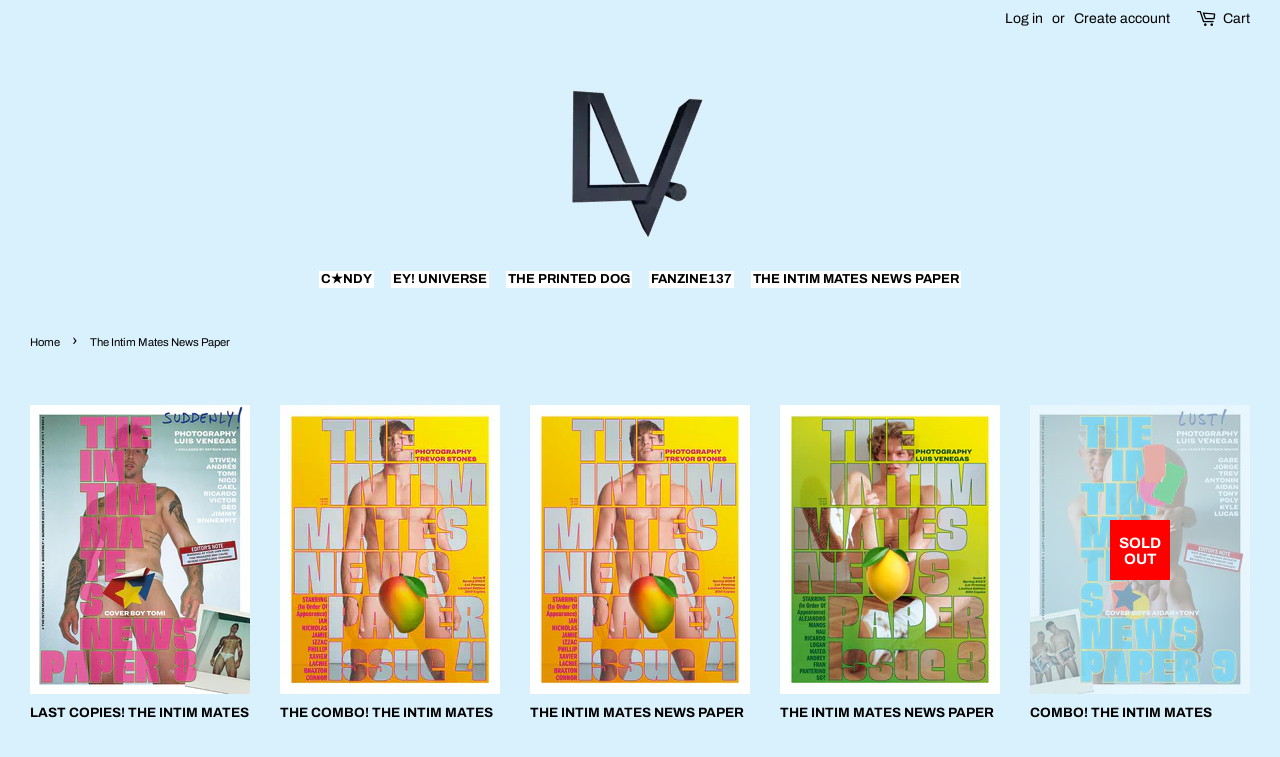

--- FILE ---
content_type: text/html; charset=utf-8
request_url: https://byluisvenegas.myshopify.com/collections/intim-mates-news-paper
body_size: 13946
content:
<!doctype html>
<html class="no-js">
<head>

  <!-- Basic page needs ================================================== -->
  <meta charset="utf-8">
  <meta http-equiv="X-UA-Compatible" content="IE=edge,chrome=1">

  
  <link rel="shortcut icon" href="//byluisvenegas.myshopify.com/cdn/shop/files/favicon_32x32.png?v=1613763572" type="image/png" />
  

  <!-- Title and description ================================================== -->
  <title>
  The Intim Mates News Paper &ndash; byluisvenegas
  </title>

  

  <!-- Social meta ================================================== -->
  <!-- /snippets/social-meta-tags.liquid -->




<meta property="og:site_name" content="byluisvenegas">
<meta property="og:url" content="https://byluisvenegas.myshopify.com/collections/intim-mates-news-paper">
<meta property="og:title" content="The Intim Mates News Paper">
<meta property="og:type" content="product.group">
<meta property="og:description" content="byluisvenegas">





<meta name="twitter:card" content="summary_large_image">
<meta name="twitter:title" content="The Intim Mates News Paper">
<meta name="twitter:description" content="byluisvenegas">


  <!-- Helpers ================================================== -->
  <link rel="canonical" href="https://byluisvenegas.myshopify.com/collections/intim-mates-news-paper">
  <meta name="viewport" content="width=device-width,initial-scale=1">
  <meta name="theme-color" content="#000000">

  <!-- CSS ================================================== -->
  <link href="//byluisvenegas.myshopify.com/cdn/shop/t/6/assets/timber.scss.css?v=82845661007308973321759252217" rel="stylesheet" type="text/css" media="all" />
  <link href="//byluisvenegas.myshopify.com/cdn/shop/t/6/assets/theme.scss.css?v=52474082856444011001759252216" rel="stylesheet" type="text/css" media="all" />

  <script>
    window.theme = window.theme || {};

    var theme = {
      strings: {
        addToCart: "Add to Cart",
        soldOut: "Sold Out",
        unavailable: "Unavailable",
        zoomClose: "Close (Esc)",
        zoomPrev: "Previous (Left arrow key)",
        zoomNext: "Next (Right arrow key)",
        addressError: "Error looking up that address",
        addressNoResults: "No results for that address",
        addressQueryLimit: "You have exceeded the Google API usage limit. Consider upgrading to a \u003ca href=\"https:\/\/developers.google.com\/maps\/premium\/usage-limits\"\u003ePremium Plan\u003c\/a\u003e.",
        authError: "There was a problem authenticating your Google Maps API Key."
      },
      settings: {
        // Adding some settings to allow the editor to update correctly when they are changed
        enableWideLayout: true,
        typeAccentTransform: false,
        typeAccentSpacing: false,
        baseFontSize: '15px',
        headerBaseFontSize: '32px',
        accentFontSize: '16px'
      },
      variables: {
        mediaQueryMedium: 'screen and (max-width: 768px)',
        bpSmall: false
      },
      moneyFormat: "€{{amount_with_comma_separator}}"
    }

    document.documentElement.className = document.documentElement.className.replace('no-js', 'supports-js');
  </script>

  <!-- Header hook for plugins ================================================== -->
  <script>window.performance && window.performance.mark && window.performance.mark('shopify.content_for_header.start');</script><meta id="shopify-digital-wallet" name="shopify-digital-wallet" content="/2961473585/digital_wallets/dialog">
<meta name="shopify-checkout-api-token" content="c618f378b2e38eb59633cf9e321226be">
<meta id="in-context-paypal-metadata" data-shop-id="2961473585" data-venmo-supported="false" data-environment="production" data-locale="en_US" data-paypal-v4="true" data-currency="EUR">
<link rel="alternate" type="application/atom+xml" title="Feed" href="/collections/intim-mates-news-paper.atom" />
<link rel="alternate" type="application/json+oembed" href="https://byluisvenegas.myshopify.com/collections/intim-mates-news-paper.oembed">
<script async="async" src="/checkouts/internal/preloads.js?locale=en-ES"></script>
<script id="shopify-features" type="application/json">{"accessToken":"c618f378b2e38eb59633cf9e321226be","betas":["rich-media-storefront-analytics"],"domain":"byluisvenegas.myshopify.com","predictiveSearch":true,"shopId":2961473585,"locale":"en"}</script>
<script>var Shopify = Shopify || {};
Shopify.shop = "byluisvenegas.myshopify.com";
Shopify.locale = "en";
Shopify.currency = {"active":"EUR","rate":"1.0"};
Shopify.country = "ES";
Shopify.theme = {"name":"Luis Venegas","id":40637923377,"schema_name":"Minimal","schema_version":"10.1.0","theme_store_id":380,"role":"main"};
Shopify.theme.handle = "null";
Shopify.theme.style = {"id":null,"handle":null};
Shopify.cdnHost = "byluisvenegas.myshopify.com/cdn";
Shopify.routes = Shopify.routes || {};
Shopify.routes.root = "/";</script>
<script type="module">!function(o){(o.Shopify=o.Shopify||{}).modules=!0}(window);</script>
<script>!function(o){function n(){var o=[];function n(){o.push(Array.prototype.slice.apply(arguments))}return n.q=o,n}var t=o.Shopify=o.Shopify||{};t.loadFeatures=n(),t.autoloadFeatures=n()}(window);</script>
<script id="shop-js-analytics" type="application/json">{"pageType":"collection"}</script>
<script defer="defer" async type="module" src="//byluisvenegas.myshopify.com/cdn/shopifycloud/shop-js/modules/v2/client.init-shop-cart-sync_BApSsMSl.en.esm.js"></script>
<script defer="defer" async type="module" src="//byluisvenegas.myshopify.com/cdn/shopifycloud/shop-js/modules/v2/chunk.common_CBoos6YZ.esm.js"></script>
<script type="module">
  await import("//byluisvenegas.myshopify.com/cdn/shopifycloud/shop-js/modules/v2/client.init-shop-cart-sync_BApSsMSl.en.esm.js");
await import("//byluisvenegas.myshopify.com/cdn/shopifycloud/shop-js/modules/v2/chunk.common_CBoos6YZ.esm.js");

  window.Shopify.SignInWithShop?.initShopCartSync?.({"fedCMEnabled":true,"windoidEnabled":true});

</script>
<script id="__st">var __st={"a":2961473585,"offset":3600,"reqid":"51e8a501-15d9-43c0-a45f-4fcfec7ebbfe-1768889658","pageurl":"byluisvenegas.myshopify.com\/collections\/intim-mates-news-paper","u":"54458a449bba","p":"collection","rtyp":"collection","rid":90059997233};</script>
<script>window.ShopifyPaypalV4VisibilityTracking = true;</script>
<script id="captcha-bootstrap">!function(){'use strict';const t='contact',e='account',n='new_comment',o=[[t,t],['blogs',n],['comments',n],[t,'customer']],c=[[e,'customer_login'],[e,'guest_login'],[e,'recover_customer_password'],[e,'create_customer']],r=t=>t.map((([t,e])=>`form[action*='/${t}']:not([data-nocaptcha='true']) input[name='form_type'][value='${e}']`)).join(','),a=t=>()=>t?[...document.querySelectorAll(t)].map((t=>t.form)):[];function s(){const t=[...o],e=r(t);return a(e)}const i='password',u='form_key',d=['recaptcha-v3-token','g-recaptcha-response','h-captcha-response',i],f=()=>{try{return window.sessionStorage}catch{return}},m='__shopify_v',_=t=>t.elements[u];function p(t,e,n=!1){try{const o=window.sessionStorage,c=JSON.parse(o.getItem(e)),{data:r}=function(t){const{data:e,action:n}=t;return t[m]||n?{data:e,action:n}:{data:t,action:n}}(c);for(const[e,n]of Object.entries(r))t.elements[e]&&(t.elements[e].value=n);n&&o.removeItem(e)}catch(o){console.error('form repopulation failed',{error:o})}}const l='form_type',E='cptcha';function T(t){t.dataset[E]=!0}const w=window,h=w.document,L='Shopify',v='ce_forms',y='captcha';let A=!1;((t,e)=>{const n=(g='f06e6c50-85a8-45c8-87d0-21a2b65856fe',I='https://cdn.shopify.com/shopifycloud/storefront-forms-hcaptcha/ce_storefront_forms_captcha_hcaptcha.v1.5.2.iife.js',D={infoText:'Protected by hCaptcha',privacyText:'Privacy',termsText:'Terms'},(t,e,n)=>{const o=w[L][v],c=o.bindForm;if(c)return c(t,g,e,D).then(n);var r;o.q.push([[t,g,e,D],n]),r=I,A||(h.body.append(Object.assign(h.createElement('script'),{id:'captcha-provider',async:!0,src:r})),A=!0)});var g,I,D;w[L]=w[L]||{},w[L][v]=w[L][v]||{},w[L][v].q=[],w[L][y]=w[L][y]||{},w[L][y].protect=function(t,e){n(t,void 0,e),T(t)},Object.freeze(w[L][y]),function(t,e,n,w,h,L){const[v,y,A,g]=function(t,e,n){const i=e?o:[],u=t?c:[],d=[...i,...u],f=r(d),m=r(i),_=r(d.filter((([t,e])=>n.includes(e))));return[a(f),a(m),a(_),s()]}(w,h,L),I=t=>{const e=t.target;return e instanceof HTMLFormElement?e:e&&e.form},D=t=>v().includes(t);t.addEventListener('submit',(t=>{const e=I(t);if(!e)return;const n=D(e)&&!e.dataset.hcaptchaBound&&!e.dataset.recaptchaBound,o=_(e),c=g().includes(e)&&(!o||!o.value);(n||c)&&t.preventDefault(),c&&!n&&(function(t){try{if(!f())return;!function(t){const e=f();if(!e)return;const n=_(t);if(!n)return;const o=n.value;o&&e.removeItem(o)}(t);const e=Array.from(Array(32),(()=>Math.random().toString(36)[2])).join('');!function(t,e){_(t)||t.append(Object.assign(document.createElement('input'),{type:'hidden',name:u})),t.elements[u].value=e}(t,e),function(t,e){const n=f();if(!n)return;const o=[...t.querySelectorAll(`input[type='${i}']`)].map((({name:t})=>t)),c=[...d,...o],r={};for(const[a,s]of new FormData(t).entries())c.includes(a)||(r[a]=s);n.setItem(e,JSON.stringify({[m]:1,action:t.action,data:r}))}(t,e)}catch(e){console.error('failed to persist form',e)}}(e),e.submit())}));const S=(t,e)=>{t&&!t.dataset[E]&&(n(t,e.some((e=>e===t))),T(t))};for(const o of['focusin','change'])t.addEventListener(o,(t=>{const e=I(t);D(e)&&S(e,y())}));const B=e.get('form_key'),M=e.get(l),P=B&&M;t.addEventListener('DOMContentLoaded',(()=>{const t=y();if(P)for(const e of t)e.elements[l].value===M&&p(e,B);[...new Set([...A(),...v().filter((t=>'true'===t.dataset.shopifyCaptcha))])].forEach((e=>S(e,t)))}))}(h,new URLSearchParams(w.location.search),n,t,e,['guest_login'])})(!0,!0)}();</script>
<script integrity="sha256-4kQ18oKyAcykRKYeNunJcIwy7WH5gtpwJnB7kiuLZ1E=" data-source-attribution="shopify.loadfeatures" defer="defer" src="//byluisvenegas.myshopify.com/cdn/shopifycloud/storefront/assets/storefront/load_feature-a0a9edcb.js" crossorigin="anonymous"></script>
<script data-source-attribution="shopify.dynamic_checkout.dynamic.init">var Shopify=Shopify||{};Shopify.PaymentButton=Shopify.PaymentButton||{isStorefrontPortableWallets:!0,init:function(){window.Shopify.PaymentButton.init=function(){};var t=document.createElement("script");t.src="https://byluisvenegas.myshopify.com/cdn/shopifycloud/portable-wallets/latest/portable-wallets.en.js",t.type="module",document.head.appendChild(t)}};
</script>
<script data-source-attribution="shopify.dynamic_checkout.buyer_consent">
  function portableWalletsHideBuyerConsent(e){var t=document.getElementById("shopify-buyer-consent"),n=document.getElementById("shopify-subscription-policy-button");t&&n&&(t.classList.add("hidden"),t.setAttribute("aria-hidden","true"),n.removeEventListener("click",e))}function portableWalletsShowBuyerConsent(e){var t=document.getElementById("shopify-buyer-consent"),n=document.getElementById("shopify-subscription-policy-button");t&&n&&(t.classList.remove("hidden"),t.removeAttribute("aria-hidden"),n.addEventListener("click",e))}window.Shopify?.PaymentButton&&(window.Shopify.PaymentButton.hideBuyerConsent=portableWalletsHideBuyerConsent,window.Shopify.PaymentButton.showBuyerConsent=portableWalletsShowBuyerConsent);
</script>
<script data-source-attribution="shopify.dynamic_checkout.cart.bootstrap">document.addEventListener("DOMContentLoaded",(function(){function t(){return document.querySelector("shopify-accelerated-checkout-cart, shopify-accelerated-checkout")}if(t())Shopify.PaymentButton.init();else{new MutationObserver((function(e,n){t()&&(Shopify.PaymentButton.init(),n.disconnect())})).observe(document.body,{childList:!0,subtree:!0})}}));
</script>
<link id="shopify-accelerated-checkout-styles" rel="stylesheet" media="screen" href="https://byluisvenegas.myshopify.com/cdn/shopifycloud/portable-wallets/latest/accelerated-checkout-backwards-compat.css" crossorigin="anonymous">
<style id="shopify-accelerated-checkout-cart">
        #shopify-buyer-consent {
  margin-top: 1em;
  display: inline-block;
  width: 100%;
}

#shopify-buyer-consent.hidden {
  display: none;
}

#shopify-subscription-policy-button {
  background: none;
  border: none;
  padding: 0;
  text-decoration: underline;
  font-size: inherit;
  cursor: pointer;
}

#shopify-subscription-policy-button::before {
  box-shadow: none;
}

      </style>

<script>window.performance && window.performance.mark && window.performance.mark('shopify.content_for_header.end');</script>

  <script src="//byluisvenegas.myshopify.com/cdn/shop/t/6/assets/jquery-2.2.3.min.js?v=58211863146907186831557481495" type="text/javascript"></script>

  <script src="//byluisvenegas.myshopify.com/cdn/shop/t/6/assets/lazysizes.min.js?v=177476512571513845041557481495" async="async"></script>

  
  

<meta property="og:image" content="https://cdn.shopify.com/s/files/1/0029/6147/3585/files/lv.gif?height=628&pad_color=d9f1fc&v=1613756365&width=1200" />
<meta property="og:image:secure_url" content="https://cdn.shopify.com/s/files/1/0029/6147/3585/files/lv.gif?height=628&pad_color=d9f1fc&v=1613756365&width=1200" />
<meta property="og:image:width" content="1200" />
<meta property="og:image:height" content="628" />
<link href="https://monorail-edge.shopifysvc.com" rel="dns-prefetch">
<script>(function(){if ("sendBeacon" in navigator && "performance" in window) {try {var session_token_from_headers = performance.getEntriesByType('navigation')[0].serverTiming.find(x => x.name == '_s').description;} catch {var session_token_from_headers = undefined;}var session_cookie_matches = document.cookie.match(/_shopify_s=([^;]*)/);var session_token_from_cookie = session_cookie_matches && session_cookie_matches.length === 2 ? session_cookie_matches[1] : "";var session_token = session_token_from_headers || session_token_from_cookie || "";function handle_abandonment_event(e) {var entries = performance.getEntries().filter(function(entry) {return /monorail-edge.shopifysvc.com/.test(entry.name);});if (!window.abandonment_tracked && entries.length === 0) {window.abandonment_tracked = true;var currentMs = Date.now();var navigation_start = performance.timing.navigationStart;var payload = {shop_id: 2961473585,url: window.location.href,navigation_start,duration: currentMs - navigation_start,session_token,page_type: "collection"};window.navigator.sendBeacon("https://monorail-edge.shopifysvc.com/v1/produce", JSON.stringify({schema_id: "online_store_buyer_site_abandonment/1.1",payload: payload,metadata: {event_created_at_ms: currentMs,event_sent_at_ms: currentMs}}));}}window.addEventListener('pagehide', handle_abandonment_event);}}());</script>
<script id="web-pixels-manager-setup">(function e(e,d,r,n,o){if(void 0===o&&(o={}),!Boolean(null===(a=null===(i=window.Shopify)||void 0===i?void 0:i.analytics)||void 0===a?void 0:a.replayQueue)){var i,a;window.Shopify=window.Shopify||{};var t=window.Shopify;t.analytics=t.analytics||{};var s=t.analytics;s.replayQueue=[],s.publish=function(e,d,r){return s.replayQueue.push([e,d,r]),!0};try{self.performance.mark("wpm:start")}catch(e){}var l=function(){var e={modern:/Edge?\/(1{2}[4-9]|1[2-9]\d|[2-9]\d{2}|\d{4,})\.\d+(\.\d+|)|Firefox\/(1{2}[4-9]|1[2-9]\d|[2-9]\d{2}|\d{4,})\.\d+(\.\d+|)|Chrom(ium|e)\/(9{2}|\d{3,})\.\d+(\.\d+|)|(Maci|X1{2}).+ Version\/(15\.\d+|(1[6-9]|[2-9]\d|\d{3,})\.\d+)([,.]\d+|)( \(\w+\)|)( Mobile\/\w+|) Safari\/|Chrome.+OPR\/(9{2}|\d{3,})\.\d+\.\d+|(CPU[ +]OS|iPhone[ +]OS|CPU[ +]iPhone|CPU IPhone OS|CPU iPad OS)[ +]+(15[._]\d+|(1[6-9]|[2-9]\d|\d{3,})[._]\d+)([._]\d+|)|Android:?[ /-](13[3-9]|1[4-9]\d|[2-9]\d{2}|\d{4,})(\.\d+|)(\.\d+|)|Android.+Firefox\/(13[5-9]|1[4-9]\d|[2-9]\d{2}|\d{4,})\.\d+(\.\d+|)|Android.+Chrom(ium|e)\/(13[3-9]|1[4-9]\d|[2-9]\d{2}|\d{4,})\.\d+(\.\d+|)|SamsungBrowser\/([2-9]\d|\d{3,})\.\d+/,legacy:/Edge?\/(1[6-9]|[2-9]\d|\d{3,})\.\d+(\.\d+|)|Firefox\/(5[4-9]|[6-9]\d|\d{3,})\.\d+(\.\d+|)|Chrom(ium|e)\/(5[1-9]|[6-9]\d|\d{3,})\.\d+(\.\d+|)([\d.]+$|.*Safari\/(?![\d.]+ Edge\/[\d.]+$))|(Maci|X1{2}).+ Version\/(10\.\d+|(1[1-9]|[2-9]\d|\d{3,})\.\d+)([,.]\d+|)( \(\w+\)|)( Mobile\/\w+|) Safari\/|Chrome.+OPR\/(3[89]|[4-9]\d|\d{3,})\.\d+\.\d+|(CPU[ +]OS|iPhone[ +]OS|CPU[ +]iPhone|CPU IPhone OS|CPU iPad OS)[ +]+(10[._]\d+|(1[1-9]|[2-9]\d|\d{3,})[._]\d+)([._]\d+|)|Android:?[ /-](13[3-9]|1[4-9]\d|[2-9]\d{2}|\d{4,})(\.\d+|)(\.\d+|)|Mobile Safari.+OPR\/([89]\d|\d{3,})\.\d+\.\d+|Android.+Firefox\/(13[5-9]|1[4-9]\d|[2-9]\d{2}|\d{4,})\.\d+(\.\d+|)|Android.+Chrom(ium|e)\/(13[3-9]|1[4-9]\d|[2-9]\d{2}|\d{4,})\.\d+(\.\d+|)|Android.+(UC? ?Browser|UCWEB|U3)[ /]?(15\.([5-9]|\d{2,})|(1[6-9]|[2-9]\d|\d{3,})\.\d+)\.\d+|SamsungBrowser\/(5\.\d+|([6-9]|\d{2,})\.\d+)|Android.+MQ{2}Browser\/(14(\.(9|\d{2,})|)|(1[5-9]|[2-9]\d|\d{3,})(\.\d+|))(\.\d+|)|K[Aa][Ii]OS\/(3\.\d+|([4-9]|\d{2,})\.\d+)(\.\d+|)/},d=e.modern,r=e.legacy,n=navigator.userAgent;return n.match(d)?"modern":n.match(r)?"legacy":"unknown"}(),u="modern"===l?"modern":"legacy",c=(null!=n?n:{modern:"",legacy:""})[u],f=function(e){return[e.baseUrl,"/wpm","/b",e.hashVersion,"modern"===e.buildTarget?"m":"l",".js"].join("")}({baseUrl:d,hashVersion:r,buildTarget:u}),m=function(e){var d=e.version,r=e.bundleTarget,n=e.surface,o=e.pageUrl,i=e.monorailEndpoint;return{emit:function(e){var a=e.status,t=e.errorMsg,s=(new Date).getTime(),l=JSON.stringify({metadata:{event_sent_at_ms:s},events:[{schema_id:"web_pixels_manager_load/3.1",payload:{version:d,bundle_target:r,page_url:o,status:a,surface:n,error_msg:t},metadata:{event_created_at_ms:s}}]});if(!i)return console&&console.warn&&console.warn("[Web Pixels Manager] No Monorail endpoint provided, skipping logging."),!1;try{return self.navigator.sendBeacon.bind(self.navigator)(i,l)}catch(e){}var u=new XMLHttpRequest;try{return u.open("POST",i,!0),u.setRequestHeader("Content-Type","text/plain"),u.send(l),!0}catch(e){return console&&console.warn&&console.warn("[Web Pixels Manager] Got an unhandled error while logging to Monorail."),!1}}}}({version:r,bundleTarget:l,surface:e.surface,pageUrl:self.location.href,monorailEndpoint:e.monorailEndpoint});try{o.browserTarget=l,function(e){var d=e.src,r=e.async,n=void 0===r||r,o=e.onload,i=e.onerror,a=e.sri,t=e.scriptDataAttributes,s=void 0===t?{}:t,l=document.createElement("script"),u=document.querySelector("head"),c=document.querySelector("body");if(l.async=n,l.src=d,a&&(l.integrity=a,l.crossOrigin="anonymous"),s)for(var f in s)if(Object.prototype.hasOwnProperty.call(s,f))try{l.dataset[f]=s[f]}catch(e){}if(o&&l.addEventListener("load",o),i&&l.addEventListener("error",i),u)u.appendChild(l);else{if(!c)throw new Error("Did not find a head or body element to append the script");c.appendChild(l)}}({src:f,async:!0,onload:function(){if(!function(){var e,d;return Boolean(null===(d=null===(e=window.Shopify)||void 0===e?void 0:e.analytics)||void 0===d?void 0:d.initialized)}()){var d=window.webPixelsManager.init(e)||void 0;if(d){var r=window.Shopify.analytics;r.replayQueue.forEach((function(e){var r=e[0],n=e[1],o=e[2];d.publishCustomEvent(r,n,o)})),r.replayQueue=[],r.publish=d.publishCustomEvent,r.visitor=d.visitor,r.initialized=!0}}},onerror:function(){return m.emit({status:"failed",errorMsg:"".concat(f," has failed to load")})},sri:function(e){var d=/^sha384-[A-Za-z0-9+/=]+$/;return"string"==typeof e&&d.test(e)}(c)?c:"",scriptDataAttributes:o}),m.emit({status:"loading"})}catch(e){m.emit({status:"failed",errorMsg:(null==e?void 0:e.message)||"Unknown error"})}}})({shopId: 2961473585,storefrontBaseUrl: "https://byluisvenegas.myshopify.com",extensionsBaseUrl: "https://extensions.shopifycdn.com/cdn/shopifycloud/web-pixels-manager",monorailEndpoint: "https://monorail-edge.shopifysvc.com/unstable/produce_batch",surface: "storefront-renderer",enabledBetaFlags: ["2dca8a86"],webPixelsConfigList: [{"id":"shopify-app-pixel","configuration":"{}","eventPayloadVersion":"v1","runtimeContext":"STRICT","scriptVersion":"0450","apiClientId":"shopify-pixel","type":"APP","privacyPurposes":["ANALYTICS","MARKETING"]},{"id":"shopify-custom-pixel","eventPayloadVersion":"v1","runtimeContext":"LAX","scriptVersion":"0450","apiClientId":"shopify-pixel","type":"CUSTOM","privacyPurposes":["ANALYTICS","MARKETING"]}],isMerchantRequest: false,initData: {"shop":{"name":"byluisvenegas","paymentSettings":{"currencyCode":"EUR"},"myshopifyDomain":"byluisvenegas.myshopify.com","countryCode":"ES","storefrontUrl":"https:\/\/byluisvenegas.myshopify.com"},"customer":null,"cart":null,"checkout":null,"productVariants":[],"purchasingCompany":null},},"https://byluisvenegas.myshopify.com/cdn","fcfee988w5aeb613cpc8e4bc33m6693e112",{"modern":"","legacy":""},{"shopId":"2961473585","storefrontBaseUrl":"https:\/\/byluisvenegas.myshopify.com","extensionBaseUrl":"https:\/\/extensions.shopifycdn.com\/cdn\/shopifycloud\/web-pixels-manager","surface":"storefront-renderer","enabledBetaFlags":"[\"2dca8a86\"]","isMerchantRequest":"false","hashVersion":"fcfee988w5aeb613cpc8e4bc33m6693e112","publish":"custom","events":"[[\"page_viewed\",{}],[\"collection_viewed\",{\"collection\":{\"id\":\"90059997233\",\"title\":\"The Intim Mates News Paper\",\"productVariants\":[{\"price\":{\"amount\":39.0,\"currencyCode\":\"EUR\"},\"product\":{\"title\":\"LAST COPIES! THE INTIM MATES NEWS PAPER Issue 8\",\"vendor\":\"byluisvenegas\",\"id\":\"15126956114245\",\"untranslatedTitle\":\"LAST COPIES! THE INTIM MATES NEWS PAPER Issue 8\",\"url\":\"\/products\/the-intim-mates-news-paper-issue-8\",\"type\":\"Libro\"},\"id\":\"55002075726149\",\"image\":{\"src\":\"\/\/byluisvenegas.myshopify.com\/cdn\/shop\/files\/PORTADASHOPIFY8.jpg?v=1750766424\"},\"sku\":\"\",\"title\":\"Default Title\",\"untranslatedTitle\":\"Default Title\"},{\"price\":{\"amount\":55.0,\"currencyCode\":\"EUR\"},\"product\":{\"title\":\"THE COMBO! THE INTIM MATES NEWS PAPER Issues 3 + 4\",\"vendor\":\"byluisvenegas\",\"id\":\"8336909861189\",\"untranslatedTitle\":\"THE COMBO! THE INTIM MATES NEWS PAPER Issues 3 + 4\",\"url\":\"\/products\/the-intim-mates-news-paper-issues-3-4\",\"type\":\"\"},\"id\":\"46350195654981\",\"image\":{\"src\":\"\/\/byluisvenegas.myshopify.com\/cdn\/shop\/products\/TIMNP-3_4-SMALL.gif?v=1678204009\"},\"sku\":\"\",\"title\":\"Default Title\",\"untranslatedTitle\":\"Default Title\"},{\"price\":{\"amount\":29.0,\"currencyCode\":\"EUR\"},\"product\":{\"title\":\"THE INTIM MATES NEWS PAPER Issue 4\",\"vendor\":\"byluisvenegas\",\"id\":\"8336908910917\",\"untranslatedTitle\":\"THE INTIM MATES NEWS PAPER Issue 4\",\"url\":\"\/products\/the-intim-mates-news-paper-issue-4\",\"type\":\"\"},\"id\":\"46350184350021\",\"image\":{\"src\":\"\/\/byluisvenegas.myshopify.com\/cdn\/shop\/products\/TIMNP4001CSMALL.jpg?v=1678203530\"},\"sku\":\"\",\"title\":\"Default Title\",\"untranslatedTitle\":\"Default Title\"},{\"price\":{\"amount\":29.0,\"currencyCode\":\"EUR\"},\"product\":{\"title\":\"THE INTIM MATES NEWS PAPER Issue 3\",\"vendor\":\"byluisvenegas\",\"id\":\"8336908616005\",\"untranslatedTitle\":\"THE INTIM MATES NEWS PAPER Issue 3\",\"url\":\"\/products\/the-intim-mates-news-paper-issue-3\",\"type\":\"\"},\"id\":\"46350182252869\",\"image\":{\"src\":\"\/\/byluisvenegas.myshopify.com\/cdn\/shop\/products\/TIMNP3001CSMALL.jpg?v=1678203331\"},\"sku\":\"\",\"title\":\"Default Title\",\"untranslatedTitle\":\"Default Title\"},{\"price\":{\"amount\":69.0,\"currencyCode\":\"EUR\"},\"product\":{\"title\":\"COMBO! THE INTIM MATES NEWS PAPER Issues 8 + 9\",\"vendor\":\"byluisvenegas\",\"id\":\"15129067487557\",\"untranslatedTitle\":\"COMBO! THE INTIM MATES NEWS PAPER Issues 8 + 9\",\"url\":\"\/products\/mega-combo-the-intim-mates-news-paper-issues-8-9-10\",\"type\":\"Libro\"},\"id\":\"55011483681093\",\"image\":{\"src\":\"\/\/byluisvenegas.myshopify.com\/cdn\/shop\/files\/COMBO-8-9.gif?v=1764264522\"},\"sku\":\"\",\"title\":\"Default Title\",\"untranslatedTitle\":\"Default Title\"},{\"price\":{\"amount\":39.0,\"currencyCode\":\"EUR\"},\"product\":{\"title\":\"THE INTIM MATES NEWS PAPER Issue 9\",\"vendor\":\"byluisvenegas\",\"id\":\"15126970564933\",\"untranslatedTitle\":\"THE INTIM MATES NEWS PAPER Issue 9\",\"url\":\"\/products\/the-intim-mates-news-paper-issue-9\",\"type\":\"Libro\"},\"id\":\"55002199490885\",\"image\":{\"src\":\"\/\/byluisvenegas.myshopify.com\/cdn\/shop\/files\/PORTADA9SHOPYFY.jpg?v=1750767249\"},\"sku\":\"\",\"title\":\"Default Title\",\"untranslatedTitle\":\"Default Title\"},{\"price\":{\"amount\":39.0,\"currencyCode\":\"EUR\"},\"product\":{\"title\":\"THE INTIM MATES NEWS PAPER Issue 10\",\"vendor\":\"byluisvenegas\",\"id\":\"15126980526405\",\"untranslatedTitle\":\"THE INTIM MATES NEWS PAPER Issue 10\",\"url\":\"\/products\/the-intim-mates-news-paper-issue-10\",\"type\":\"Libro\"},\"id\":\"55002270138693\",\"image\":{\"src\":\"\/\/byluisvenegas.myshopify.com\/cdn\/shop\/files\/PORTADASHOPIFY10.jpg?v=1750767711\"},\"sku\":\"\",\"title\":\"Default Title\",\"untranslatedTitle\":\"Default Title\"},{\"price\":{\"amount\":37.0,\"currencyCode\":\"EUR\"},\"product\":{\"title\":\"THE INTIM MATES NEWS PAPER Issue 7\",\"vendor\":\"byluisvenegas\",\"id\":\"9656129356101\",\"untranslatedTitle\":\"THE INTIM MATES NEWS PAPER Issue 7\",\"url\":\"\/products\/the-intim-mates-news-paper-issue-7\",\"type\":\"Libro\"},\"id\":\"50011452113221\",\"image\":{\"src\":\"\/\/byluisvenegas.myshopify.com\/cdn\/shop\/files\/TIMNP7001.jpg?v=1725216353\"},\"sku\":\"\",\"title\":\"Default Title\",\"untranslatedTitle\":\"Default Title\"},{\"price\":{\"amount\":69.0,\"currencyCode\":\"EUR\"},\"product\":{\"title\":\"THE COMBO! THE INTIM MATES NEWS PAPER Issues 5 + 6\",\"vendor\":\"byluisvenegas\",\"id\":\"8800315932997\",\"untranslatedTitle\":\"THE COMBO! THE INTIM MATES NEWS PAPER Issues 5 + 6\",\"url\":\"\/products\/the-combo-the-intim-mates-news-paper-issues-5-6\",\"type\":\"\"},\"id\":\"47573431255365\",\"image\":{\"src\":\"\/\/byluisvenegas.myshopify.com\/cdn\/shop\/files\/TIMNP-5-6-LOW-RES.gif?v=1706473527\"},\"sku\":\"\",\"title\":\"Default Title\",\"untranslatedTitle\":\"Default Title\"},{\"price\":{\"amount\":37.0,\"currencyCode\":\"EUR\"},\"product\":{\"title\":\"THE INTIM MATES NEWS PAPER Issue 6\",\"vendor\":\"byluisvenegas\",\"id\":\"8800313868613\",\"untranslatedTitle\":\"THE INTIM MATES NEWS PAPER Issue 6\",\"url\":\"\/products\/the-intim-mates-news-paper-issue-6\",\"type\":\"\"},\"id\":\"47573416116549\",\"image\":{\"src\":\"\/\/byluisvenegas.myshopify.com\/cdn\/shop\/files\/001TIMNP6LOWRES.jpg?v=1706473219\"},\"sku\":\"\",\"title\":\"Default Title\",\"untranslatedTitle\":\"Default Title\"},{\"price\":{\"amount\":37.0,\"currencyCode\":\"EUR\"},\"product\":{\"title\":\"THE INTIM MATES NEWS PAPER Issue 5\",\"vendor\":\"byluisvenegas\",\"id\":\"8800313016645\",\"untranslatedTitle\":\"THE INTIM MATES NEWS PAPER Issue 5\",\"url\":\"\/products\/the-intim-mates-news-paper-issue-5\",\"type\":\"\"},\"id\":\"47573411365189\",\"image\":{\"src\":\"\/\/byluisvenegas.myshopify.com\/cdn\/shop\/files\/001TIMNP5LOWRES.jpg?v=1706473029\"},\"sku\":\"\",\"title\":\"Default Title\",\"untranslatedTitle\":\"Default Title\"},{\"price\":{\"amount\":29.0,\"currencyCode\":\"EUR\"},\"product\":{\"title\":\"THE INTIM MATES NEWS PAPER Issue 2\",\"vendor\":\"byluisvenegas\",\"id\":\"6720833716297\",\"untranslatedTitle\":\"THE INTIM MATES NEWS PAPER Issue 2\",\"url\":\"\/products\/the-intim-mates-news-paper-issue-2\",\"type\":\"\"},\"id\":\"39814144786505\",\"image\":{\"src\":\"\/\/byluisvenegas.myshopify.com\/cdn\/shop\/products\/TIMNP-2-COVERS.gif?v=1649167512\"},\"sku\":\"\",\"title\":\"Default Title\",\"untranslatedTitle\":\"Default Title\"},{\"price\":{\"amount\":37.0,\"currencyCode\":\"EUR\"},\"product\":{\"title\":\"THE INTIM MATES NEWS PAPER Issue 1\",\"vendor\":\"byluisvenegas\",\"id\":\"2042250330161\",\"untranslatedTitle\":\"THE INTIM MATES NEWS PAPER Issue 1\",\"url\":\"\/products\/the-intim-mates-news-paper-issue-1\",\"type\":\"\"},\"id\":\"15734698803249\",\"image\":{\"src\":\"\/\/byluisvenegas.myshopify.com\/cdn\/shop\/products\/AAFF.Intimates-Newspaper-1.jpg?v=1561386584\"},\"sku\":\"\",\"title\":\"Default Title\",\"untranslatedTitle\":\"Default Title\"}]}}]]"});</script><script>
  window.ShopifyAnalytics = window.ShopifyAnalytics || {};
  window.ShopifyAnalytics.meta = window.ShopifyAnalytics.meta || {};
  window.ShopifyAnalytics.meta.currency = 'EUR';
  var meta = {"products":[{"id":15126956114245,"gid":"gid:\/\/shopify\/Product\/15126956114245","vendor":"byluisvenegas","type":"Libro","handle":"the-intim-mates-news-paper-issue-8","variants":[{"id":55002075726149,"price":3900,"name":"LAST COPIES! THE INTIM MATES NEWS PAPER Issue 8","public_title":null,"sku":""}],"remote":false},{"id":8336909861189,"gid":"gid:\/\/shopify\/Product\/8336909861189","vendor":"byluisvenegas","type":"","handle":"the-intim-mates-news-paper-issues-3-4","variants":[{"id":46350195654981,"price":5500,"name":"THE COMBO! THE INTIM MATES NEWS PAPER Issues 3 + 4","public_title":null,"sku":""}],"remote":false},{"id":8336908910917,"gid":"gid:\/\/shopify\/Product\/8336908910917","vendor":"byluisvenegas","type":"","handle":"the-intim-mates-news-paper-issue-4","variants":[{"id":46350184350021,"price":2900,"name":"THE INTIM MATES NEWS PAPER Issue 4","public_title":null,"sku":""}],"remote":false},{"id":8336908616005,"gid":"gid:\/\/shopify\/Product\/8336908616005","vendor":"byluisvenegas","type":"","handle":"the-intim-mates-news-paper-issue-3","variants":[{"id":46350182252869,"price":2900,"name":"THE INTIM MATES NEWS PAPER Issue 3","public_title":null,"sku":""}],"remote":false},{"id":15129067487557,"gid":"gid:\/\/shopify\/Product\/15129067487557","vendor":"byluisvenegas","type":"Libro","handle":"mega-combo-the-intim-mates-news-paper-issues-8-9-10","variants":[{"id":55011483681093,"price":6900,"name":"COMBO! THE INTIM MATES NEWS PAPER Issues 8 + 9","public_title":null,"sku":""}],"remote":false},{"id":15126970564933,"gid":"gid:\/\/shopify\/Product\/15126970564933","vendor":"byluisvenegas","type":"Libro","handle":"the-intim-mates-news-paper-issue-9","variants":[{"id":55002199490885,"price":3900,"name":"THE INTIM MATES NEWS PAPER Issue 9","public_title":null,"sku":""}],"remote":false},{"id":15126980526405,"gid":"gid:\/\/shopify\/Product\/15126980526405","vendor":"byluisvenegas","type":"Libro","handle":"the-intim-mates-news-paper-issue-10","variants":[{"id":55002270138693,"price":3900,"name":"THE INTIM MATES NEWS PAPER Issue 10","public_title":null,"sku":""}],"remote":false},{"id":9656129356101,"gid":"gid:\/\/shopify\/Product\/9656129356101","vendor":"byluisvenegas","type":"Libro","handle":"the-intim-mates-news-paper-issue-7","variants":[{"id":50011452113221,"price":3700,"name":"THE INTIM MATES NEWS PAPER Issue 7","public_title":null,"sku":""}],"remote":false},{"id":8800315932997,"gid":"gid:\/\/shopify\/Product\/8800315932997","vendor":"byluisvenegas","type":"","handle":"the-combo-the-intim-mates-news-paper-issues-5-6","variants":[{"id":47573431255365,"price":6900,"name":"THE COMBO! THE INTIM MATES NEWS PAPER Issues 5 + 6","public_title":null,"sku":""}],"remote":false},{"id":8800313868613,"gid":"gid:\/\/shopify\/Product\/8800313868613","vendor":"byluisvenegas","type":"","handle":"the-intim-mates-news-paper-issue-6","variants":[{"id":47573416116549,"price":3700,"name":"THE INTIM MATES NEWS PAPER Issue 6","public_title":null,"sku":""}],"remote":false},{"id":8800313016645,"gid":"gid:\/\/shopify\/Product\/8800313016645","vendor":"byluisvenegas","type":"","handle":"the-intim-mates-news-paper-issue-5","variants":[{"id":47573411365189,"price":3700,"name":"THE INTIM MATES NEWS PAPER Issue 5","public_title":null,"sku":""}],"remote":false},{"id":6720833716297,"gid":"gid:\/\/shopify\/Product\/6720833716297","vendor":"byluisvenegas","type":"","handle":"the-intim-mates-news-paper-issue-2","variants":[{"id":39814144786505,"price":2900,"name":"THE INTIM MATES NEWS PAPER Issue 2","public_title":null,"sku":""}],"remote":false},{"id":2042250330161,"gid":"gid:\/\/shopify\/Product\/2042250330161","vendor":"byluisvenegas","type":"","handle":"the-intim-mates-news-paper-issue-1","variants":[{"id":15734698803249,"price":3700,"name":"THE INTIM MATES NEWS PAPER Issue 1","public_title":null,"sku":""}],"remote":false}],"page":{"pageType":"collection","resourceType":"collection","resourceId":90059997233,"requestId":"51e8a501-15d9-43c0-a45f-4fcfec7ebbfe-1768889658"}};
  for (var attr in meta) {
    window.ShopifyAnalytics.meta[attr] = meta[attr];
  }
</script>
<script class="analytics">
  (function () {
    var customDocumentWrite = function(content) {
      var jquery = null;

      if (window.jQuery) {
        jquery = window.jQuery;
      } else if (window.Checkout && window.Checkout.$) {
        jquery = window.Checkout.$;
      }

      if (jquery) {
        jquery('body').append(content);
      }
    };

    var hasLoggedConversion = function(token) {
      if (token) {
        return document.cookie.indexOf('loggedConversion=' + token) !== -1;
      }
      return false;
    }

    var setCookieIfConversion = function(token) {
      if (token) {
        var twoMonthsFromNow = new Date(Date.now());
        twoMonthsFromNow.setMonth(twoMonthsFromNow.getMonth() + 2);

        document.cookie = 'loggedConversion=' + token + '; expires=' + twoMonthsFromNow;
      }
    }

    var trekkie = window.ShopifyAnalytics.lib = window.trekkie = window.trekkie || [];
    if (trekkie.integrations) {
      return;
    }
    trekkie.methods = [
      'identify',
      'page',
      'ready',
      'track',
      'trackForm',
      'trackLink'
    ];
    trekkie.factory = function(method) {
      return function() {
        var args = Array.prototype.slice.call(arguments);
        args.unshift(method);
        trekkie.push(args);
        return trekkie;
      };
    };
    for (var i = 0; i < trekkie.methods.length; i++) {
      var key = trekkie.methods[i];
      trekkie[key] = trekkie.factory(key);
    }
    trekkie.load = function(config) {
      trekkie.config = config || {};
      trekkie.config.initialDocumentCookie = document.cookie;
      var first = document.getElementsByTagName('script')[0];
      var script = document.createElement('script');
      script.type = 'text/javascript';
      script.onerror = function(e) {
        var scriptFallback = document.createElement('script');
        scriptFallback.type = 'text/javascript';
        scriptFallback.onerror = function(error) {
                var Monorail = {
      produce: function produce(monorailDomain, schemaId, payload) {
        var currentMs = new Date().getTime();
        var event = {
          schema_id: schemaId,
          payload: payload,
          metadata: {
            event_created_at_ms: currentMs,
            event_sent_at_ms: currentMs
          }
        };
        return Monorail.sendRequest("https://" + monorailDomain + "/v1/produce", JSON.stringify(event));
      },
      sendRequest: function sendRequest(endpointUrl, payload) {
        // Try the sendBeacon API
        if (window && window.navigator && typeof window.navigator.sendBeacon === 'function' && typeof window.Blob === 'function' && !Monorail.isIos12()) {
          var blobData = new window.Blob([payload], {
            type: 'text/plain'
          });

          if (window.navigator.sendBeacon(endpointUrl, blobData)) {
            return true;
          } // sendBeacon was not successful

        } // XHR beacon

        var xhr = new XMLHttpRequest();

        try {
          xhr.open('POST', endpointUrl);
          xhr.setRequestHeader('Content-Type', 'text/plain');
          xhr.send(payload);
        } catch (e) {
          console.log(e);
        }

        return false;
      },
      isIos12: function isIos12() {
        return window.navigator.userAgent.lastIndexOf('iPhone; CPU iPhone OS 12_') !== -1 || window.navigator.userAgent.lastIndexOf('iPad; CPU OS 12_') !== -1;
      }
    };
    Monorail.produce('monorail-edge.shopifysvc.com',
      'trekkie_storefront_load_errors/1.1',
      {shop_id: 2961473585,
      theme_id: 40637923377,
      app_name: "storefront",
      context_url: window.location.href,
      source_url: "//byluisvenegas.myshopify.com/cdn/s/trekkie.storefront.cd680fe47e6c39ca5d5df5f0a32d569bc48c0f27.min.js"});

        };
        scriptFallback.async = true;
        scriptFallback.src = '//byluisvenegas.myshopify.com/cdn/s/trekkie.storefront.cd680fe47e6c39ca5d5df5f0a32d569bc48c0f27.min.js';
        first.parentNode.insertBefore(scriptFallback, first);
      };
      script.async = true;
      script.src = '//byluisvenegas.myshopify.com/cdn/s/trekkie.storefront.cd680fe47e6c39ca5d5df5f0a32d569bc48c0f27.min.js';
      first.parentNode.insertBefore(script, first);
    };
    trekkie.load(
      {"Trekkie":{"appName":"storefront","development":false,"defaultAttributes":{"shopId":2961473585,"isMerchantRequest":null,"themeId":40637923377,"themeCityHash":"14051953239899629461","contentLanguage":"en","currency":"EUR","eventMetadataId":"1d9be457-7b2c-4925-ab58-70f305d7c4de"},"isServerSideCookieWritingEnabled":true,"monorailRegion":"shop_domain","enabledBetaFlags":["65f19447"]},"Session Attribution":{},"S2S":{"facebookCapiEnabled":false,"source":"trekkie-storefront-renderer","apiClientId":580111}}
    );

    var loaded = false;
    trekkie.ready(function() {
      if (loaded) return;
      loaded = true;

      window.ShopifyAnalytics.lib = window.trekkie;

      var originalDocumentWrite = document.write;
      document.write = customDocumentWrite;
      try { window.ShopifyAnalytics.merchantGoogleAnalytics.call(this); } catch(error) {};
      document.write = originalDocumentWrite;

      window.ShopifyAnalytics.lib.page(null,{"pageType":"collection","resourceType":"collection","resourceId":90059997233,"requestId":"51e8a501-15d9-43c0-a45f-4fcfec7ebbfe-1768889658","shopifyEmitted":true});

      var match = window.location.pathname.match(/checkouts\/(.+)\/(thank_you|post_purchase)/)
      var token = match? match[1]: undefined;
      if (!hasLoggedConversion(token)) {
        setCookieIfConversion(token);
        window.ShopifyAnalytics.lib.track("Viewed Product Category",{"currency":"EUR","category":"Collection: intim-mates-news-paper","collectionName":"intim-mates-news-paper","collectionId":90059997233,"nonInteraction":true},undefined,undefined,{"shopifyEmitted":true});
      }
    });


        var eventsListenerScript = document.createElement('script');
        eventsListenerScript.async = true;
        eventsListenerScript.src = "//byluisvenegas.myshopify.com/cdn/shopifycloud/storefront/assets/shop_events_listener-3da45d37.js";
        document.getElementsByTagName('head')[0].appendChild(eventsListenerScript);

})();</script>
<script
  defer
  src="https://byluisvenegas.myshopify.com/cdn/shopifycloud/perf-kit/shopify-perf-kit-3.0.4.min.js"
  data-application="storefront-renderer"
  data-shop-id="2961473585"
  data-render-region="gcp-us-east1"
  data-page-type="collection"
  data-theme-instance-id="40637923377"
  data-theme-name="Minimal"
  data-theme-version="10.1.0"
  data-monorail-region="shop_domain"
  data-resource-timing-sampling-rate="10"
  data-shs="true"
  data-shs-beacon="true"
  data-shs-export-with-fetch="true"
  data-shs-logs-sample-rate="1"
  data-shs-beacon-endpoint="https://byluisvenegas.myshopify.com/api/collect"
></script>
</head>

<body id="the-intim-mates-news-paper" class="template-collection" >

  <div id="shopify-section-header" class="shopify-section"><style>
  .logo__image-wrapper {
    max-width: 147px;
  }
  /*================= If logo is above navigation ================== */
  
    .site-nav {
      
      margin-top: 30px;
    }

    
      .logo__image-wrapper {
        margin: 0 auto;
      }
    
  

  /*============ If logo is on the same line as navigation ============ */
  


  
</style>

<div data-section-id="header" data-section-type="header-section">
  <div class="header-bar">
    <div class="wrapper medium-down--hide">
      <div class="post-large--display-table">

        

        <div class="header-bar__right post-large--display-table-cell">

          
            <ul class="header-bar__module header-bar__module--list">
              
                <li>
                  <a href="https://shopify.com/2961473585/account?locale=en&amp;region_country=ES" id="customer_login_link">Log in</a>
                </li>
                <li>or</li>
                <li>
                  <a href="https://shopify.com/2961473585/account?locale=en" id="customer_register_link">Create account</a>
                </li>
              
            </ul>
          

          <div class="header-bar__module">
            <span class="header-bar__sep" aria-hidden="true"></span>
            <a href="/cart" class="cart-page-link">
              <span class="icon icon-cart header-bar__cart-icon" aria-hidden="true"></span>
            </a>
          </div>

          <div class="header-bar__module">
            <a href="/cart" class="cart-page-link">
              Cart
              <span class="cart-count header-bar__cart-count hidden-count">0</span>
            </a>
          </div>

          

        </div>
      </div>
    </div>

    <div class="wrapper post-large--hide announcement-bar--mobile">
      
    </div>

    <div class="wrapper post-large--hide">
      
        <button type="button" class="mobile-nav-trigger" id="MobileNavTrigger" aria-controls="MobileNav" aria-expanded="false">
          <span class="icon icon-hamburger" aria-hidden="true"></span>
          Menu
        </button>
      
      <a href="/cart" class="cart-page-link mobile-cart-page-link">
        <span class="icon icon-cart header-bar__cart-icon" aria-hidden="true"></span>
        Cart <span class="cart-count hidden-count">0</span>
      </a>
    </div>
    <nav role="navigation">
  <ul id="MobileNav" class="mobile-nav post-large--hide">
    
      
        <li class="mobile-nav__link">
          <a
            href="https://byluisvenegas.myshopify.com/collections/candy"
            class="mobile-nav"
            >
            C★ndy
          </a>
        </li>
      
    
      
        <li class="mobile-nav__link">
          <a
            href="/collections/ey"
            class="mobile-nav"
            >
            EY! UNIVERSE
          </a>
        </li>
      
    
      
        <li class="mobile-nav__link">
          <a
            href="https://byluisvenegas.myshopify.com/collections/the-printed-dog"
            class="mobile-nav"
            >
            The Printed Dog
          </a>
        </li>
      
    
      
        <li class="mobile-nav__link">
          <a
            href="https://byluisvenegas.myshopify.com/collections/fanzine137"
            class="mobile-nav"
            >
            Fanzine137
          </a>
        </li>
      
    
      
        <li class="mobile-nav__link">
          <a
            href="/collections/intim-mates-news-paper"
            class="mobile-nav"
            aria-current="page">
            The Intim Mates News Paper
          </a>
        </li>
      
    

    
      
        <li class="mobile-nav__link">
          <a href="https://shopify.com/2961473585/account?locale=en&amp;region_country=ES" id="customer_login_link">Log in</a>
        </li>
        <li class="mobile-nav__link">
          <a href="https://shopify.com/2961473585/account?locale=en" id="customer_register_link">Create account</a>
        </li>
      
    

    <li class="mobile-nav__link">
      
    </li>
  </ul>
</nav>

  </div>

  <header class="site-header" role="banner">
    <div class="wrapper">

      
        <div class="grid--full">
          <div class="grid__item">
            
              <div class="h1 site-header__logo" itemscope itemtype="http://schema.org/Organization">
            
              
                <noscript>
                  
                  <div class="logo__image-wrapper">
                    <img src="//byluisvenegas.myshopify.com/cdn/shop/files/lv_147x.gif?v=1613756365" alt="byluisvenegas" />
                  </div>
                </noscript>
                <div class="logo__image-wrapper supports-js">
                  <a href="http://www.byluisvenegas.com/" itemprop="url" style="padding-top:117.68707482993197%;">
                    
                    <img class="logo__image lazyload"
                         src="//byluisvenegas.myshopify.com/cdn/shop/files/lv_300x300.gif?v=1613756365"
                         data-src="//byluisvenegas.myshopify.com/cdn/shop/files/lv_{width}x.gif?v=1613756365"
                         data-widths="[120, 180, 360, 540, 720, 900, 1080, 1296, 1512, 1728, 1944, 2048]"
                         data-aspectratio="0.8497109826589595"
                         data-sizes="auto"
                         alt="byluisvenegas"
                         itemprop="logo">
                  </a>
                </div>
              
            
              </div>
            
          </div>
        </div>
        <div class="grid--full medium-down--hide">
          <div class="grid__item">
            
<nav>
  <ul class="site-nav" id="AccessibleNav">
    
      
        <li>
          <a
            href="https://byluisvenegas.myshopify.com/collections/candy"
            class="site-nav__link"
            data-meganav-type="child"
            >
              C★ndy
          </a>
        </li>
      
    
      
        <li>
          <a
            href="/collections/ey"
            class="site-nav__link"
            data-meganav-type="child"
            >
              EY! UNIVERSE
          </a>
        </li>
      
    
      
        <li>
          <a
            href="https://byluisvenegas.myshopify.com/collections/the-printed-dog"
            class="site-nav__link"
            data-meganav-type="child"
            >
              The Printed Dog
          </a>
        </li>
      
    
      
        <li>
          <a
            href="https://byluisvenegas.myshopify.com/collections/fanzine137"
            class="site-nav__link"
            data-meganav-type="child"
            >
              Fanzine137
          </a>
        </li>
      
    
      
        <li class="site-nav--active">
          <a
            href="/collections/intim-mates-news-paper"
            class="site-nav__link"
            data-meganav-type="child"
            aria-current="page">
              The Intim Mates News Paper
          </a>
        </li>
      
    
  </ul>
</nav>

          </div>
        </div>
      

    </div>
  </header>
</div>



</div>

  <main class="wrapper main-content" role="main">
    <div class="grid">
        <div class="grid__item">
          

<div id="shopify-section-collection-template" class="shopify-section">



<div id="CollectionSection" data-section-id="collection-template" data-section-type="collection-template" data-sort-enabled="true" data-tags-enabled="true">
  <div class="section-header section-header--breadcrumb">
    

<nav class="breadcrumb" role="navigation" aria-label="breadcrumbs">
  <a href="/" title="Back to the frontpage">Home</a>

  

    <span aria-hidden="true" class="breadcrumb__sep">&rsaquo;</span>
    
      <span>The Intim Mates News Paper</span>
    

  
</nav>


  </div>

  <header class="section-header section-header--large">
    <h1 class="section-header__title section-header__title--left">The Intim Mates News Paper</h1>
    
    <div class="section-header__link--right">
      
        
<div class="form-horizontal">
  <label for="BrowseBy">Browse by</label>
  
  
  <select name="BrowseBy" id="BrowseBy" class="btn--tertiary">
    <option value="/collections/intim-mates-news-paper">All</option>
    
      
      <option value="/collections/intim-mates-news-paper/luis-venegas">Luis Venegas</option>
    
  </select>
</div>


<script>
  $(function() {
    $('#BrowseBy')
      .bind('change', function() {
        location.href = jQuery(this).val();
      }
    );
  });
</script>

      
      
        <div class="form-horizontal">
  <label for="SortBy">Sort by</label>
  <select name="sort_by" id="SortBy" class="btn--tertiary" aria-describedby="a11y-refresh-page-message">
  
     <option value="manual">Featured</option>
  
     <option value="best-selling">Best selling</option>
  
     <option value="title-ascending">Alphabetically, A-Z</option>
  
     <option value="title-descending">Alphabetically, Z-A</option>
  
     <option value="price-ascending">Price, low to high</option>
  
     <option value="price-descending">Price, high to low</option>
  
     <option value="created-ascending">Date, old to new</option>
  
     <option value="created-descending">Date, new to old</option>
  
  </select>
</div>

      
    </div>
    
  </header>

  

  <div class="grid-uniform grid-link__container">
    

      
      <div class="grid__item wide--one-fifth large--one-quarter medium-down--one-half">
        











<div class="">
  <a href="/collections/intim-mates-news-paper/products/the-intim-mates-news-paper-issue-8" class="grid-link">
    <span class="grid-link__image grid-link__image-sold-out grid-link__image--product">
      
      
      <span class="grid-link__image-centered">
        
          
            
            
<style>
  

  #ProductImage-76642748924229 {
    max-width: 365.01392757660165px;
    max-height: 480px;
  }
  #ProductImageWrapper-76642748924229 {
    max-width: 365.01392757660165px;
  }
</style>

            <div id="ProductImageWrapper-76642748924229" class="product__img-wrapper supports-js">
              <div style="padding-top:131.50183150183153%;">
                <img id="ProductImage-76642748924229"
                     class="product__img lazyload"
                     src="//byluisvenegas.myshopify.com/cdn/shop/files/PORTADASHOPIFY8_300x300.jpg?v=1750766424"
                     data-src="//byluisvenegas.myshopify.com/cdn/shop/files/PORTADASHOPIFY8_{width}x.jpg?v=1750766424"
                     data-widths="[150, 220, 360, 470, 600, 750, 940, 1080, 1296, 1512, 1728, 2048]"
                     data-aspectratio="0.7604456824512534"
                     data-sizes="auto"
                     alt="LAST COPIES! THE INTIM MATES NEWS PAPER Issue 8">
              </div>
            </div>
          
          <noscript>
            <img src="//byluisvenegas.myshopify.com/cdn/shop/files/PORTADASHOPIFY8_large.jpg?v=1750766424" alt="LAST COPIES! THE INTIM MATES NEWS PAPER Issue 8" class="product__img">
          </noscript>
        
      </span>
    </span>
    <p class="grid-link__title">LAST COPIES! THE INTIM MATES NEWS PAPER Issue 8</p>
    
    
      <p class="grid-link__meta">
        
        
        
          
            <span class="visually-hidden">Regular price</span>
          
          €39,00
        
      </p>
    
  </a>
</div>

      </div>
    
      
      <div class="grid__item wide--one-fifth large--one-quarter medium-down--one-half">
        











<div class="">
  <a href="/collections/intim-mates-news-paper/products/the-intim-mates-news-paper-issues-3-4" class="grid-link">
    <span class="grid-link__image grid-link__image-sold-out grid-link__image--product">
      
      
      <span class="grid-link__image-centered">
        
          
            
            
<style>
  

  #ProductImage-47769711149381 {
    max-width: 365.0190114068441px;
    max-height: 480px;
  }
  #ProductImageWrapper-47769711149381 {
    max-width: 365.0190114068441px;
  }
</style>

            <div id="ProductImageWrapper-47769711149381" class="product__img-wrapper supports-js">
              <div style="padding-top:131.50000000000003%;">
                <img id="ProductImage-47769711149381"
                     class="product__img lazyload"
                     src="//byluisvenegas.myshopify.com/cdn/shop/products/TIMNP-3_4-SMALL_300x300.gif?v=1678204009"
                     data-src="//byluisvenegas.myshopify.com/cdn/shop/products/TIMNP-3_4-SMALL_{width}x.gif?v=1678204009"
                     data-widths="[150, 220, 360, 470, 600, 750, 940, 1080, 1296, 1512, 1728, 2048]"
                     data-aspectratio="0.7604562737642585"
                     data-sizes="auto"
                     alt="THE COMBO! THE INTIM MATES NEWS PAPER Issues 3 + 4">
              </div>
            </div>
          
          <noscript>
            <img src="//byluisvenegas.myshopify.com/cdn/shop/products/TIMNP-3_4-SMALL_large.gif?v=1678204009" alt="THE COMBO! THE INTIM MATES NEWS PAPER Issues 3 + 4" class="product__img">
          </noscript>
        
      </span>
    </span>
    <p class="grid-link__title">THE COMBO! THE INTIM MATES NEWS PAPER Issues 3 + 4</p>
    
    
      <p class="grid-link__meta">
        
        
        
          
            <span class="visually-hidden">Regular price</span>
          
          €55,00
        
      </p>
    
  </a>
</div>

      </div>
    
      
      <div class="grid__item wide--one-fifth large--one-quarter medium-down--one-half">
        











<div class="">
  <a href="/collections/intim-mates-news-paper/products/the-intim-mates-news-paper-issue-4" class="grid-link">
    <span class="grid-link__image grid-link__image-sold-out grid-link__image--product">
      
      
      <span class="grid-link__image-centered">
        
          
            
            
<style>
  

  #ProductImage-47769702465861 {
    max-width: 365.0352766431489px;
    max-height: 480px;
  }
  #ProductImageWrapper-47769702465861 {
    max-width: 365.0352766431489px;
  }
</style>

            <div id="ProductImageWrapper-47769702465861" class="product__img-wrapper supports-js">
              <div style="padding-top:131.494140625%;">
                <img id="ProductImage-47769702465861"
                     class="product__img lazyload"
                     src="//byluisvenegas.myshopify.com/cdn/shop/products/TIMNP4001CSMALL_300x300.jpg?v=1678203530"
                     data-src="//byluisvenegas.myshopify.com/cdn/shop/products/TIMNP4001CSMALL_{width}x.jpg?v=1678203530"
                     data-widths="[150, 220, 360, 470, 600, 750, 940, 1080, 1296, 1512, 1728, 2048]"
                     data-aspectratio="0.7604901596732269"
                     data-sizes="auto"
                     alt="THE INTIM MATES NEWS PAPER Issue 4">
              </div>
            </div>
          
          <noscript>
            <img src="//byluisvenegas.myshopify.com/cdn/shop/products/TIMNP4001CSMALL_large.jpg?v=1678203530" alt="THE INTIM MATES NEWS PAPER Issue 4" class="product__img">
          </noscript>
        
      </span>
    </span>
    <p class="grid-link__title">THE INTIM MATES NEWS PAPER Issue 4</p>
    
    
      <p class="grid-link__meta">
        
        
        
          
            <span class="visually-hidden">Regular price</span>
          
          €29,00
        
      </p>
    
  </a>
</div>

      </div>
    
      
      <div class="grid__item wide--one-fifth large--one-quarter medium-down--one-half">
        











<div class="">
  <a href="/collections/intim-mates-news-paper/products/the-intim-mates-news-paper-issue-3" class="grid-link">
    <span class="grid-link__image grid-link__image-sold-out grid-link__image--product">
      
      
      <span class="grid-link__image-centered">
        
          
            
            
<style>
  

  #ProductImage-47769699090757 {
    max-width: 365.0352766431489px;
    max-height: 480px;
  }
  #ProductImageWrapper-47769699090757 {
    max-width: 365.0352766431489px;
  }
</style>

            <div id="ProductImageWrapper-47769699090757" class="product__img-wrapper supports-js">
              <div style="padding-top:131.494140625%;">
                <img id="ProductImage-47769699090757"
                     class="product__img lazyload"
                     src="//byluisvenegas.myshopify.com/cdn/shop/products/TIMNP3001CSMALL_300x300.jpg?v=1678203331"
                     data-src="//byluisvenegas.myshopify.com/cdn/shop/products/TIMNP3001CSMALL_{width}x.jpg?v=1678203331"
                     data-widths="[150, 220, 360, 470, 600, 750, 940, 1080, 1296, 1512, 1728, 2048]"
                     data-aspectratio="0.7604901596732269"
                     data-sizes="auto"
                     alt="THE INTIM MATES NEWS PAPER Issue 3">
              </div>
            </div>
          
          <noscript>
            <img src="//byluisvenegas.myshopify.com/cdn/shop/products/TIMNP3001CSMALL_large.jpg?v=1678203331" alt="THE INTIM MATES NEWS PAPER Issue 3" class="product__img">
          </noscript>
        
      </span>
    </span>
    <p class="grid-link__title">THE INTIM MATES NEWS PAPER Issue 3</p>
    
    
      <p class="grid-link__meta">
        
        
        
          
            <span class="visually-hidden">Regular price</span>
          
          €29,00
        
      </p>
    
  </a>
</div>

      </div>
    
      
      <div class="grid__item wide--one-fifth large--one-quarter medium-down--one-half">
        











<div class=" sold-out">
  <a href="/collections/intim-mates-news-paper/products/mega-combo-the-intim-mates-news-paper-issues-8-9-10" class="grid-link">
    <span class="grid-link__image grid-link__image-sold-out grid-link__image--product">
      
      
        <span class="badge badge--sold-out">
          <span class="badge__text">Sold Out</span>
        </span>
      
      <span class="grid-link__image-centered">
        
          
            
            
<style>
  

  #ProductImage-82087703347525 {
    max-width: 365.01392757660165px;
    max-height: 480px;
  }
  #ProductImageWrapper-82087703347525 {
    max-width: 365.01392757660165px;
  }
</style>

            <div id="ProductImageWrapper-82087703347525" class="product__img-wrapper supports-js">
              <div style="padding-top:131.50183150183153%;">
                <img id="ProductImage-82087703347525"
                     class="product__img lazyload"
                     src="//byluisvenegas.myshopify.com/cdn/shop/files/COMBO-8-9_300x300.gif?v=1764264522"
                     data-src="//byluisvenegas.myshopify.com/cdn/shop/files/COMBO-8-9_{width}x.gif?v=1764264522"
                     data-widths="[150, 220, 360, 470, 600, 750, 940, 1080, 1296, 1512, 1728, 2048]"
                     data-aspectratio="0.7604456824512534"
                     data-sizes="auto"
                     alt="COMBO! THE INTIM MATES NEWS PAPER Issues 8 + 9">
              </div>
            </div>
          
          <noscript>
            <img src="//byluisvenegas.myshopify.com/cdn/shop/files/COMBO-8-9_large.gif?v=1764264522" alt="COMBO! THE INTIM MATES NEWS PAPER Issues 8 + 9" class="product__img">
          </noscript>
        
      </span>
    </span>
    <p class="grid-link__title">COMBO! THE INTIM MATES NEWS PAPER Issues 8 + 9</p>
    
    
      <p class="grid-link__meta">
        
        
        
          
            <span class="visually-hidden">Regular price</span>
          
          €69,00
        
      </p>
    
  </a>
</div>

      </div>
    
      
      <div class="grid__item wide--one-fifth large--one-quarter medium-down--one-half">
        











<div class=" sold-out">
  <a href="/collections/intim-mates-news-paper/products/the-intim-mates-news-paper-issue-9" class="grid-link">
    <span class="grid-link__image grid-link__image-sold-out grid-link__image--product">
      
      
        <span class="badge badge--sold-out">
          <span class="badge__text">Sold Out</span>
        </span>
      
      <span class="grid-link__image-centered">
        
          
            
            
<style>
  

  #ProductImage-76642942910789 {
    max-width: 365.01392757660165px;
    max-height: 480px;
  }
  #ProductImageWrapper-76642942910789 {
    max-width: 365.01392757660165px;
  }
</style>

            <div id="ProductImageWrapper-76642942910789" class="product__img-wrapper supports-js">
              <div style="padding-top:131.50183150183153%;">
                <img id="ProductImage-76642942910789"
                     class="product__img lazyload"
                     src="//byluisvenegas.myshopify.com/cdn/shop/files/PORTADA9SHOPYFY_300x300.jpg?v=1750767249"
                     data-src="//byluisvenegas.myshopify.com/cdn/shop/files/PORTADA9SHOPYFY_{width}x.jpg?v=1750767249"
                     data-widths="[150, 220, 360, 470, 600, 750, 940, 1080, 1296, 1512, 1728, 2048]"
                     data-aspectratio="0.7604456824512534"
                     data-sizes="auto"
                     alt="THE INTIM MATES NEWS PAPER Issue 9">
              </div>
            </div>
          
          <noscript>
            <img src="//byluisvenegas.myshopify.com/cdn/shop/files/PORTADA9SHOPYFY_large.jpg?v=1750767249" alt="THE INTIM MATES NEWS PAPER Issue 9" class="product__img">
          </noscript>
        
      </span>
    </span>
    <p class="grid-link__title">THE INTIM MATES NEWS PAPER Issue 9</p>
    
    
      <p class="grid-link__meta">
        
        
        
          
            <span class="visually-hidden">Regular price</span>
          
          €39,00
        
      </p>
    
  </a>
</div>

      </div>
    
      
      <div class="grid__item wide--one-fifth large--one-quarter medium-down--one-half">
        











<div class=" sold-out">
  <a href="/collections/intim-mates-news-paper/products/the-intim-mates-news-paper-issue-10" class="grid-link">
    <span class="grid-link__image grid-link__image-sold-out grid-link__image--product">
      
      
        <span class="badge badge--sold-out">
          <span class="badge__text">Sold Out</span>
        </span>
      
      <span class="grid-link__image-centered">
        
          
            
            
<style>
  

  #ProductImage-76643068870981 {
    max-width: 365.01392757660165px;
    max-height: 480px;
  }
  #ProductImageWrapper-76643068870981 {
    max-width: 365.01392757660165px;
  }
</style>

            <div id="ProductImageWrapper-76643068870981" class="product__img-wrapper supports-js">
              <div style="padding-top:131.50183150183153%;">
                <img id="ProductImage-76643068870981"
                     class="product__img lazyload"
                     src="//byluisvenegas.myshopify.com/cdn/shop/files/PORTADASHOPIFY10_300x300.jpg?v=1750767711"
                     data-src="//byluisvenegas.myshopify.com/cdn/shop/files/PORTADASHOPIFY10_{width}x.jpg?v=1750767711"
                     data-widths="[150, 220, 360, 470, 600, 750, 940, 1080, 1296, 1512, 1728, 2048]"
                     data-aspectratio="0.7604456824512534"
                     data-sizes="auto"
                     alt="THE INTIM MATES NEWS PAPER Issue 10">
              </div>
            </div>
          
          <noscript>
            <img src="//byluisvenegas.myshopify.com/cdn/shop/files/PORTADASHOPIFY10_large.jpg?v=1750767711" alt="THE INTIM MATES NEWS PAPER Issue 10" class="product__img">
          </noscript>
        
      </span>
    </span>
    <p class="grid-link__title">THE INTIM MATES NEWS PAPER Issue 10</p>
    
    
      <p class="grid-link__meta">
        
        
        
          
            <span class="visually-hidden">Regular price</span>
          
          €39,00
        
      </p>
    
  </a>
</div>

      </div>
    
      
      <div class="grid__item wide--one-fifth large--one-quarter medium-down--one-half">
        











<div class=" sold-out">
  <a href="/collections/intim-mates-news-paper/products/the-intim-mates-news-paper-issue-7" class="grid-link">
    <span class="grid-link__image grid-link__image-sold-out grid-link__image--product">
      
      
        <span class="badge badge--sold-out">
          <span class="badge__text">Sold Out</span>
        </span>
      
      <span class="grid-link__image-centered">
        
          
            
            
<style>
  

  #ProductImage-56175478014277 {
    max-width: 365.0190114068441px;
    max-height: 480px;
  }
  #ProductImageWrapper-56175478014277 {
    max-width: 365.0190114068441px;
  }
</style>

            <div id="ProductImageWrapper-56175478014277" class="product__img-wrapper supports-js">
              <div style="padding-top:131.50000000000003%;">
                <img id="ProductImage-56175478014277"
                     class="product__img lazyload"
                     src="//byluisvenegas.myshopify.com/cdn/shop/files/TIMNP7001_300x300.jpg?v=1725216353"
                     data-src="//byluisvenegas.myshopify.com/cdn/shop/files/TIMNP7001_{width}x.jpg?v=1725216353"
                     data-widths="[150, 220, 360, 470, 600, 750, 940, 1080, 1296, 1512, 1728, 2048]"
                     data-aspectratio="0.7604562737642585"
                     data-sizes="auto"
                     alt="THE INTIM MATES NEWS PAPER Issue 7">
              </div>
            </div>
          
          <noscript>
            <img src="//byluisvenegas.myshopify.com/cdn/shop/files/TIMNP7001_large.jpg?v=1725216353" alt="THE INTIM MATES NEWS PAPER Issue 7" class="product__img">
          </noscript>
        
      </span>
    </span>
    <p class="grid-link__title">THE INTIM MATES NEWS PAPER Issue 7</p>
    
    
      <p class="grid-link__meta">
        
        
        
          
            <span class="visually-hidden">Regular price</span>
          
          €37,00
        
      </p>
    
  </a>
</div>

      </div>
    
      
      <div class="grid__item wide--one-fifth large--one-quarter medium-down--one-half">
        











<div class=" sold-out">
  <a href="/collections/intim-mates-news-paper/products/the-combo-the-intim-mates-news-paper-issues-5-6" class="grid-link">
    <span class="grid-link__image grid-link__image-sold-out grid-link__image--product">
      
      
        <span class="badge badge--sold-out">
          <span class="badge__text">Sold Out</span>
        </span>
      
      <span class="grid-link__image-centered">
        
          
            
            
<style>
  

  #ProductImage-52344737005893 {
    max-width: 365.0190114068441px;
    max-height: 480px;
  }
  #ProductImageWrapper-52344737005893 {
    max-width: 365.0190114068441px;
  }
</style>

            <div id="ProductImageWrapper-52344737005893" class="product__img-wrapper supports-js">
              <div style="padding-top:131.50000000000003%;">
                <img id="ProductImage-52344737005893"
                     class="product__img lazyload"
                     src="//byluisvenegas.myshopify.com/cdn/shop/files/TIMNP-5-6-LOW-RES_300x300.gif?v=1706473527"
                     data-src="//byluisvenegas.myshopify.com/cdn/shop/files/TIMNP-5-6-LOW-RES_{width}x.gif?v=1706473527"
                     data-widths="[150, 220, 360, 470, 600, 750, 940, 1080, 1296, 1512, 1728, 2048]"
                     data-aspectratio="0.7604562737642585"
                     data-sizes="auto"
                     alt="THE COMBO! THE INTIM MATES NEWS PAPER Issues 5 + 6">
              </div>
            </div>
          
          <noscript>
            <img src="//byluisvenegas.myshopify.com/cdn/shop/files/TIMNP-5-6-LOW-RES_large.gif?v=1706473527" alt="THE COMBO! THE INTIM MATES NEWS PAPER Issues 5 + 6" class="product__img">
          </noscript>
        
      </span>
    </span>
    <p class="grid-link__title">THE COMBO! THE INTIM MATES NEWS PAPER Issues 5 + 6</p>
    
    
      <p class="grid-link__meta">
        
        
        
          
            <span class="visually-hidden">Regular price</span>
          
          €69,00
        
      </p>
    
  </a>
</div>

      </div>
    
      
      <div class="grid__item wide--one-fifth large--one-quarter medium-down--one-half">
        











<div class=" sold-out">
  <a href="/collections/intim-mates-news-paper/products/the-intim-mates-news-paper-issue-6" class="grid-link">
    <span class="grid-link__image grid-link__image-sold-out grid-link__image--product">
      
      
        <span class="badge badge--sold-out">
          <span class="badge__text">Sold Out</span>
        </span>
      
      <span class="grid-link__image-centered">
        
          
            
            
<style>
  

  #ProductImage-52344715444549 {
    max-width: 365.0267379679144px;
    max-height: 480px;
  }
  #ProductImageWrapper-52344715444549 {
    max-width: 365.0267379679144px;
  }
</style>

            <div id="ProductImageWrapper-52344715444549" class="product__img-wrapper supports-js">
              <div style="padding-top:131.4972165250513%;">
                <img id="ProductImage-52344715444549"
                     class="product__img lazyload"
                     src="//byluisvenegas.myshopify.com/cdn/shop/files/001TIMNP6LOWRES_300x300.jpg?v=1706473219"
                     data-src="//byluisvenegas.myshopify.com/cdn/shop/files/001TIMNP6LOWRES_{width}x.jpg?v=1706473219"
                     data-widths="[150, 220, 360, 470, 600, 750, 940, 1080, 1296, 1512, 1728, 2048]"
                     data-aspectratio="0.7604723707664884"
                     data-sizes="auto"
                     alt="THE INTIM MATES NEWS PAPER Issue 6">
              </div>
            </div>
          
          <noscript>
            <img src="//byluisvenegas.myshopify.com/cdn/shop/files/001TIMNP6LOWRES_large.jpg?v=1706473219" alt="THE INTIM MATES NEWS PAPER Issue 6" class="product__img">
          </noscript>
        
      </span>
    </span>
    <p class="grid-link__title">THE INTIM MATES NEWS PAPER Issue 6</p>
    
    
      <p class="grid-link__meta">
        
        
        
          
            <span class="visually-hidden">Regular price</span>
          
          €37,00
        
      </p>
    
  </a>
</div>

      </div>
    
      
      <div class="grid__item wide--one-fifth large--one-quarter medium-down--one-half">
        











<div class=" sold-out">
  <a href="/collections/intim-mates-news-paper/products/the-intim-mates-news-paper-issue-5" class="grid-link">
    <span class="grid-link__image grid-link__image-sold-out grid-link__image--product">
      
      
        <span class="badge badge--sold-out">
          <span class="badge__text">Sold Out</span>
        </span>
      
      <span class="grid-link__image-centered">
        
          
            
            
<style>
  

  #ProductImage-52344703320389 {
    max-width: 365.0267379679144px;
    max-height: 480px;
  }
  #ProductImageWrapper-52344703320389 {
    max-width: 365.0267379679144px;
  }
</style>

            <div id="ProductImageWrapper-52344703320389" class="product__img-wrapper supports-js">
              <div style="padding-top:131.4972165250513%;">
                <img id="ProductImage-52344703320389"
                     class="product__img lazyload"
                     src="//byluisvenegas.myshopify.com/cdn/shop/files/001TIMNP5LOWRES_300x300.jpg?v=1706473029"
                     data-src="//byluisvenegas.myshopify.com/cdn/shop/files/001TIMNP5LOWRES_{width}x.jpg?v=1706473029"
                     data-widths="[150, 220, 360, 470, 600, 750, 940, 1080, 1296, 1512, 1728, 2048]"
                     data-aspectratio="0.7604723707664884"
                     data-sizes="auto"
                     alt="THE INTIM MATES NEWS PAPER Issue 5">
              </div>
            </div>
          
          <noscript>
            <img src="//byluisvenegas.myshopify.com/cdn/shop/files/001TIMNP5LOWRES_large.jpg?v=1706473029" alt="THE INTIM MATES NEWS PAPER Issue 5" class="product__img">
          </noscript>
        
      </span>
    </span>
    <p class="grid-link__title">THE INTIM MATES NEWS PAPER Issue 5</p>
    
    
      <p class="grid-link__meta">
        
        
        
          
            <span class="visually-hidden">Regular price</span>
          
          €37,00
        
      </p>
    
  </a>
</div>

      </div>
    
      
      <div class="grid__item wide--one-fifth large--one-quarter medium-down--one-half">
        











<div class=" sold-out">
  <a href="/collections/intim-mates-news-paper/products/the-intim-mates-news-paper-issue-2" class="grid-link">
    <span class="grid-link__image grid-link__image-sold-out grid-link__image--product">
      
      
        <span class="badge badge--sold-out">
          <span class="badge__text">Sold Out</span>
        </span>
      
      <span class="grid-link__image-centered">
        
          
            
            
<style>
  

  #ProductImage-28981021376585 {
    max-width: 384.19354838709677px;
    max-height: 480px;
  }
  #ProductImageWrapper-28981021376585 {
    max-width: 384.19354838709677px;
  }
</style>

            <div id="ProductImageWrapper-28981021376585" class="product__img-wrapper supports-js">
              <div style="padding-top:124.93702770780857%;">
                <img id="ProductImage-28981021376585"
                     class="product__img lazyload"
                     src="//byluisvenegas.myshopify.com/cdn/shop/products/TIMNP-2-COVERS_300x300.gif?v=1649167512"
                     data-src="//byluisvenegas.myshopify.com/cdn/shop/products/TIMNP-2-COVERS_{width}x.gif?v=1649167512"
                     data-widths="[150, 220, 360, 470, 600, 750, 940, 1080, 1296, 1512, 1728, 2048]"
                     data-aspectratio="0.8004032258064516"
                     data-sizes="auto"
                     alt="THE INTIM MATES NEWS PAPER Issue 2">
              </div>
            </div>
          
          <noscript>
            <img src="//byluisvenegas.myshopify.com/cdn/shop/products/TIMNP-2-COVERS_large.gif?v=1649167512" alt="THE INTIM MATES NEWS PAPER Issue 2" class="product__img">
          </noscript>
        
      </span>
    </span>
    <p class="grid-link__title">THE INTIM MATES NEWS PAPER Issue 2</p>
    
    
      <p class="grid-link__meta">
        
        
        
          
            <span class="visually-hidden">Regular price</span>
          
          €29,00
        
      </p>
    
  </a>
</div>

      </div>
    
      
      <div class="grid__item wide--one-fifth large--one-quarter medium-down--one-half">
        











<div class=" sold-out">
  <a href="/collections/intim-mates-news-paper/products/the-intim-mates-news-paper-issue-1" class="grid-link">
    <span class="grid-link__image grid-link__image-sold-out grid-link__image--product">
      
      
        <span class="badge badge--sold-out">
          <span class="badge__text">Sold Out</span>
        </span>
      
      <span class="grid-link__image-centered">
        
          
            
            
<style>
  

  #ProductImage-6318622539825 {
    max-width: 365.0352766431489px;
    max-height: 480px;
  }
  #ProductImageWrapper-6318622539825 {
    max-width: 365.0352766431489px;
  }
</style>

            <div id="ProductImageWrapper-6318622539825" class="product__img-wrapper supports-js">
              <div style="padding-top:131.494140625%;">
                <img id="ProductImage-6318622539825"
                     class="product__img lazyload"
                     src="//byluisvenegas.myshopify.com/cdn/shop/products/AAFF.Intimates-Newspaper-1_300x300.jpg?v=1561386584"
                     data-src="//byluisvenegas.myshopify.com/cdn/shop/products/AAFF.Intimates-Newspaper-1_{width}x.jpg?v=1561386584"
                     data-widths="[150, 220, 360, 470, 600, 750, 940, 1080, 1296, 1512, 1728, 2048]"
                     data-aspectratio="0.7604901596732269"
                     data-sizes="auto"
                     alt="THE INTIM MATES NEWS PAPER Issue 1">
              </div>
            </div>
          
          <noscript>
            <img src="//byluisvenegas.myshopify.com/cdn/shop/products/AAFF.Intimates-Newspaper-1_large.jpg?v=1561386584" alt="THE INTIM MATES NEWS PAPER Issue 1" class="product__img">
          </noscript>
        
      </span>
    </span>
    <p class="grid-link__title">THE INTIM MATES NEWS PAPER Issue 1</p>
    
    
      <p class="grid-link__meta">
        
        
        
          
            <span class="visually-hidden">Regular price</span>
          
          €37,00
        
      </p>
    
  </a>
</div>

      </div>
    

  </div>

  
</div>





</div>

<script>
  // Override default values of shop.strings for each template.
  // Alternate product templates can change values of
  // 
  theme.productStrings = {
    sortBy: 'manual'
  }
</script>

        </div>
    </div>
  </main>

  <div id="shopify-section-footer" class="shopify-section"><footer class="site-footer small--text-center" role="contentinfo">

<div class="wrapper">

  <div class="grid-uniform">

    

    

    
      
          <div class="grid__item text-center">
           
              
              <ul class="inline-list social-icons">
  
  
  
  
  
  
  
  
  
  
  
</ul>

          </div>

        
    
  </div>

  <hr class="hr--small hr--clear">

  <div class="grid">
    <div class="grid__item text-center">
      <p class="site-footer__links">Copyright &copy; 2026, <a href="/" title="">byluisvenegas</a>. <a target="_blank" rel="nofollow" href="//es.shopify.com?utm_campaign=poweredby&amp;utm_medium=shopify&amp;utm_source=onlinestore">Powered by Shopify</a></p>
    </div>
  </div>

  
    
    <div class="grid">
      <div class="grid__item text-center">
        <span class="visually-hidden">Payment icons</span>
        <ul class="inline-list payment-icons">
          
            <li>
              <svg class="icon" viewBox="0 0 38 24" xmlns="http://www.w3.org/2000/svg" width="38" height="24" role="img" aria-labelledby="pi-paypal"><title id="pi-paypal">PayPal</title><path opacity=".07" d="M35 0H3C1.3 0 0 1.3 0 3v18c0 1.7 1.4 3 3 3h32c1.7 0 3-1.3 3-3V3c0-1.7-1.4-3-3-3z"/><path fill="#fff" d="M35 1c1.1 0 2 .9 2 2v18c0 1.1-.9 2-2 2H3c-1.1 0-2-.9-2-2V3c0-1.1.9-2 2-2h32"/><path fill="#003087" d="M23.9 8.3c.2-1 0-1.7-.6-2.3-.6-.7-1.7-1-3.1-1h-4.1c-.3 0-.5.2-.6.5L14 15.6c0 .2.1.4.3.4H17l.4-3.4 1.8-2.2 4.7-2.1z"/><path fill="#3086C8" d="M23.9 8.3l-.2.2c-.5 2.8-2.2 3.8-4.6 3.8H18c-.3 0-.5.2-.6.5l-.6 3.9-.2 1c0 .2.1.4.3.4H19c.3 0 .5-.2.5-.4v-.1l.4-2.4v-.1c0-.2.3-.4.5-.4h.3c2.1 0 3.7-.8 4.1-3.2.2-1 .1-1.8-.4-2.4-.1-.5-.3-.7-.5-.8z"/><path fill="#012169" d="M23.3 8.1c-.1-.1-.2-.1-.3-.1-.1 0-.2 0-.3-.1-.3-.1-.7-.1-1.1-.1h-3c-.1 0-.2 0-.2.1-.2.1-.3.2-.3.4l-.7 4.4v.1c0-.3.3-.5.6-.5h1.3c2.5 0 4.1-1 4.6-3.8v-.2c-.1-.1-.3-.2-.5-.2h-.1z"/></svg>
            </li>
          
        </ul>
      </div>
    </div>
    
  
</div>

</footer>




</div>


  <ul hidden>
    <li id="a11y-refresh-page-message">choosing a selection results in a full page refresh</li>
  </ul>

  <script src="//byluisvenegas.myshopify.com/cdn/shop/t/6/assets/theme.js?v=147501841922938291521557481495" type="text/javascript"></script>
</body>
</html>
